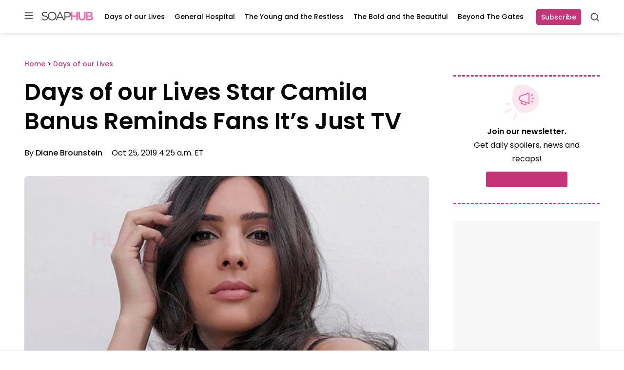

--- FILE ---
content_type: application/javascript; charset=utf-8
request_url: https://fundingchoicesmessages.google.com/f/AGSKWxVJMITpXwAMlhVUlqu5rjHtj6d_yeTjiTd-xIu3CuOC-Pyum2R-7tRU5jdHUMie9zg6-orytU8EZnMU-R-Mmw4OnHp0smrTGQDZw7-Or-Iasx6YjLxtRBjjsZiQNZnuMlYdwa2KQuPc4DTpPioAT21b5_9Cj4jrOHawE_i9h75imdxsb8w5VVwacQ6r/_/adModule./lbl_ad._mobile/js/ad..be/ads//130x600.
body_size: -1286
content:
window['216aa7bc-8148-45b0-ae7f-f30e8d9357f9'] = true;